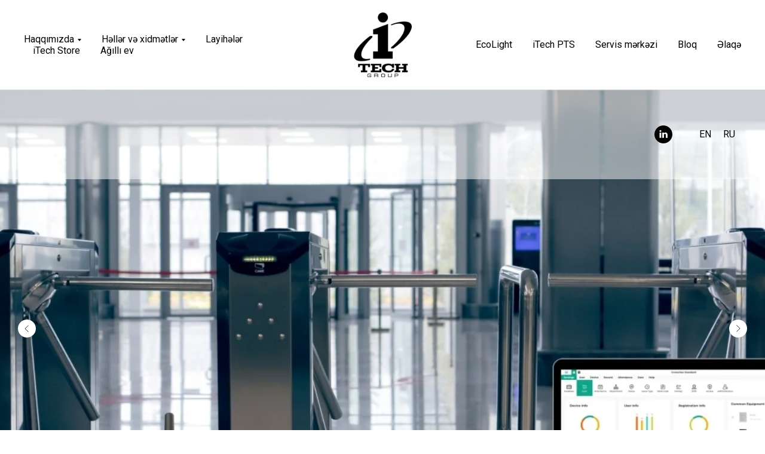

--- FILE ---
content_type: text/html; charset=UTF-8
request_url: https://www.itechgroup.az/security
body_size: 14400
content:
<!DOCTYPE html> <html> <head> <meta charset="utf-8" /> <meta http-equiv="Content-Type" content="text/html; charset=utf-8" /> <meta name="viewport" content="width=device-width, initial-scale=1.0" /> <!--metatextblock--> <title>Bina və obyektlərin mühafizəsi sistemləri</title> <meta name="description" content="iTech Group Corporate Main page (AZ)" /> <meta property="og:url" content="https://www.itechgroup.az/security" /> <meta property="og:title" content="Bina və obyektlərin mühafizəsi sistemləri" /> <meta property="og:description" content="iTech Group Corporate Main page (AZ)" /> <meta property="og:type" content="website" /> <meta property="og:image" content="https://static.tildacdn.one/tild3161-3763-4361-a231-353262353135/305-3050797_png-file.png" /> <link rel="canonical" href="https://www.itechgroup.az/security"> <!--/metatextblock--> <meta name="format-detection" content="telephone=no" /> <meta http-equiv="x-dns-prefetch-control" content="on"> <link rel="dns-prefetch" href="https://ws.tildacdn.com"> <link rel="dns-prefetch" href="https://static.tildacdn.one"> <link rel="shortcut icon" href="https://static.tildacdn.one/tild3630-3734-4836-a135-343137623332/tech_loqo_icon_trans.ico" type="image/x-icon" /> <!-- Assets --> <script src="https://neo.tildacdn.com/js/tilda-fallback-1.0.min.js" async charset="utf-8"></script> <link rel="stylesheet" href="https://static.tildacdn.one/css/tilda-grid-3.0.min.css" type="text/css" media="all" onerror="this.loaderr='y';"/> <link rel="stylesheet" href="https://static.tildacdn.one/ws/project2430219/tilda-blocks-page14303167.min.css?t=1759494145" type="text/css" media="all" onerror="this.loaderr='y';" /> <link rel="preconnect" href="https://fonts.gstatic.com"> <link href="https://fonts.googleapis.com/css2?family=Roboto:wght@300;400;500;700&subset=latin,cyrillic" rel="stylesheet"> <link rel="stylesheet" href="https://static.tildacdn.one/css/tilda-animation-2.0.min.css" type="text/css" media="all" onerror="this.loaderr='y';" /> <link rel="stylesheet" href="https://static.tildacdn.one/css/tilda-menusub-1.0.min.css" type="text/css" media="print" onload="this.media='all';" onerror="this.loaderr='y';" /> <noscript><link rel="stylesheet" href="https://static.tildacdn.one/css/tilda-menusub-1.0.min.css" type="text/css" media="all" /></noscript> <link rel="stylesheet" href="https://static.tildacdn.one/css/tilda-slds-1.4.min.css" type="text/css" media="print" onload="this.media='all';" onerror="this.loaderr='y';" /> <noscript><link rel="stylesheet" href="https://static.tildacdn.one/css/tilda-slds-1.4.min.css" type="text/css" media="all" /></noscript> <link rel="stylesheet" href="https://static.tildacdn.one/css/tilda-cover-1.0.min.css" type="text/css" media="all" onerror="this.loaderr='y';" /> <link rel="stylesheet" href="https://static.tildacdn.one/css/tilda-cards-1.0.min.css" type="text/css" media="all" onerror="this.loaderr='y';" /> <link rel="stylesheet" href="https://static.tildacdn.one/css/tilda-forms-1.0.min.css" type="text/css" media="all" onerror="this.loaderr='y';" /> <link rel="stylesheet" href="https://static.tildacdn.one/css/tilda-cart-1.0.min.css" type="text/css" media="all" onerror="this.loaderr='y';" /> <script nomodule src="https://static.tildacdn.one/js/tilda-polyfill-1.0.min.js" charset="utf-8"></script> <script type="text/javascript">function t_onReady(func) {if(document.readyState!='loading') {func();} else {document.addEventListener('DOMContentLoaded',func);}}
function t_onFuncLoad(funcName,okFunc,time) {if(typeof window[funcName]==='function') {okFunc();} else {setTimeout(function() {t_onFuncLoad(funcName,okFunc,time);},(time||100));}}function t_throttle(fn,threshhold,scope) {return function() {fn.apply(scope||this,arguments);};}</script> <script src="https://static.tildacdn.one/js/tilda-scripts-3.0.min.js" charset="utf-8" defer onerror="this.loaderr='y';"></script> <script src="https://static.tildacdn.one/ws/project2430219/tilda-blocks-page14303167.min.js?t=1759494145" charset="utf-8" async onerror="this.loaderr='y';"></script> <script src="https://static.tildacdn.one/js/tilda-lazyload-1.0.min.js" charset="utf-8" async onerror="this.loaderr='y';"></script> <script src="https://static.tildacdn.one/js/tilda-animation-2.0.min.js" charset="utf-8" async onerror="this.loaderr='y';"></script> <script src="https://static.tildacdn.one/js/tilda-menusub-1.0.min.js" charset="utf-8" async onerror="this.loaderr='y';"></script> <script src="https://static.tildacdn.one/js/tilda-menu-1.0.min.js" charset="utf-8" async onerror="this.loaderr='y';"></script> <script src="https://static.tildacdn.one/js/tilda-slds-1.4.min.js" charset="utf-8" async onerror="this.loaderr='y';"></script> <script src="https://static.tildacdn.one/js/hammer.min.js" charset="utf-8" async onerror="this.loaderr='y';"></script> <script src="https://static.tildacdn.one/js/tilda-cover-1.0.min.js" charset="utf-8" async onerror="this.loaderr='y';"></script> <script src="https://static.tildacdn.one/js/tilda-cards-1.0.min.js" charset="utf-8" async onerror="this.loaderr='y';"></script> <script src="https://static.tildacdn.one/js/tilda-forms-1.0.min.js" charset="utf-8" async onerror="this.loaderr='y';"></script> <script src="https://static.tildacdn.one/js/tilda-cart-1.1.min.js" charset="utf-8" async onerror="this.loaderr='y';"></script> <script src="https://static.tildacdn.one/js/tilda-widget-positions-1.0.min.js" charset="utf-8" async onerror="this.loaderr='y';"></script> <script src="https://static.tildacdn.one/js/tilda-skiplink-1.0.min.js" charset="utf-8" async onerror="this.loaderr='y';"></script> <script src="https://static.tildacdn.one/js/tilda-events-1.0.min.js" charset="utf-8" async onerror="this.loaderr='y';"></script> <script type="text/javascript">window.dataLayer=window.dataLayer||[];</script> <!-- Google Tag Manager --> <script type="text/javascript">(function(w,d,s,l,i){w[l]=w[l]||[];w[l].push({'gtm.start':new Date().getTime(),event:'gtm.js'});var f=d.getElementsByTagName(s)[0],j=d.createElement(s),dl=l!='dataLayer'?'&l='+l:'';j.async=true;j.src='https://www.googletagmanager.com/gtm.js?id='+i+dl;f.parentNode.insertBefore(j,f);})(window,document,'script','dataLayer','GTM-562GG6J5');</script> <!-- End Google Tag Manager --> <script type="text/javascript">(function() {if((/bot|google|yandex|baidu|bing|msn|duckduckbot|teoma|slurp|crawler|spider|robot|crawling|facebook/i.test(navigator.userAgent))===false&&typeof(sessionStorage)!='undefined'&&sessionStorage.getItem('visited')!=='y'&&document.visibilityState){var style=document.createElement('style');style.type='text/css';style.innerHTML='@media screen and (min-width: 980px) {.t-records {opacity: 0;}.t-records_animated {-webkit-transition: opacity ease-in-out .2s;-moz-transition: opacity ease-in-out .2s;-o-transition: opacity ease-in-out .2s;transition: opacity ease-in-out .2s;}.t-records.t-records_visible {opacity: 1;}}';document.getElementsByTagName('head')[0].appendChild(style);function t_setvisRecs(){var alr=document.querySelectorAll('.t-records');Array.prototype.forEach.call(alr,function(el) {el.classList.add("t-records_animated");});setTimeout(function() {Array.prototype.forEach.call(alr,function(el) {el.classList.add("t-records_visible");});sessionStorage.setItem("visited","y");},400);}
document.addEventListener('DOMContentLoaded',t_setvisRecs);}})();</script></head> <body class="t-body" style="margin:0;"> <!--allrecords--> <div id="allrecords" class="t-records" data-hook="blocks-collection-content-node" data-tilda-project-id="2430219" data-tilda-page-id="14303167" data-tilda-page-alias="security" data-tilda-formskey="b0fa604d6f6a961d9d106ebfe274cfb2" data-tilda-lazy="yes" data-tilda-root-zone="one" data-tilda-project-country="AZ"> <div id="rec787807034" class="r t-rec t-rec_pt_0 t-rec_pb_150 t-screenmin-320px" style="padding-top:0px;padding-bottom:150px;background-color:#ffffff; " data-animationappear="off" data-record-type="446" data-screen-min="320px" data-bg-color="#ffffff"> <!-- T446 --> <div id="nav787807034marker"></div> <div class="tmenu-mobile tmenu-mobile_positionfixed"> <div class="tmenu-mobile__container"> <div class="tmenu-mobile__text t-name t-name_md" field="menu_mob_title">&nbsp;</div> <button type="button"
class="t-menuburger t-menuburger_first "
aria-label="Навигационное меню"
aria-expanded="false"> <span style="background-color:#000000;"></span> <span style="background-color:#000000;"></span> <span style="background-color:#000000;"></span> <span style="background-color:#000000;"></span> </button> <script>function t_menuburger_init(recid) {var rec=document.querySelector('#rec' + recid);if(!rec) return;var burger=rec.querySelector('.t-menuburger');if(!burger) return;var isSecondStyle=burger.classList.contains('t-menuburger_second');if(isSecondStyle&&!window.isMobile&&!('ontouchend' in document)) {burger.addEventListener('mouseenter',function() {if(burger.classList.contains('t-menuburger-opened')) return;burger.classList.remove('t-menuburger-unhovered');burger.classList.add('t-menuburger-hovered');});burger.addEventListener('mouseleave',function() {if(burger.classList.contains('t-menuburger-opened')) return;burger.classList.remove('t-menuburger-hovered');burger.classList.add('t-menuburger-unhovered');setTimeout(function() {burger.classList.remove('t-menuburger-unhovered');},300);});}
burger.addEventListener('click',function() {if(!burger.closest('.tmenu-mobile')&&!burger.closest('.t450__burger_container')&&!burger.closest('.t466__container')&&!burger.closest('.t204__burger')&&!burger.closest('.t199__js__menu-toggler')) {burger.classList.toggle('t-menuburger-opened');burger.classList.remove('t-menuburger-unhovered');}});var menu=rec.querySelector('[data-menu="yes"]');if(!menu) return;var menuLinks=menu.querySelectorAll('.t-menu__link-item');var submenuClassList=['t978__menu-link_hook','t978__tm-link','t966__tm-link','t794__tm-link','t-menusub__target-link'];Array.prototype.forEach.call(menuLinks,function(link) {link.addEventListener('click',function() {var isSubmenuHook=submenuClassList.some(function(submenuClass) {return link.classList.contains(submenuClass);});if(isSubmenuHook) return;burger.classList.remove('t-menuburger-opened');});});menu.addEventListener('clickedAnchorInTooltipMenu',function() {burger.classList.remove('t-menuburger-opened');});}
t_onReady(function() {t_onFuncLoad('t_menuburger_init',function(){t_menuburger_init('787807034');});});</script> <style>.t-menuburger{position:relative;flex-shrink:0;width:28px;height:20px;padding:0;border:none;background-color:transparent;outline:none;-webkit-transform:rotate(0deg);transform:rotate(0deg);transition:transform .5s ease-in-out;cursor:pointer;z-index:999;}.t-menuburger span{display:block;position:absolute;width:100%;opacity:1;left:0;-webkit-transform:rotate(0deg);transform:rotate(0deg);transition:.25s ease-in-out;height:3px;background-color:#000;}.t-menuburger span:nth-child(1){top:0px;}.t-menuburger span:nth-child(2),.t-menuburger span:nth-child(3){top:8px;}.t-menuburger span:nth-child(4){top:16px;}.t-menuburger__big{width:42px;height:32px;}.t-menuburger__big span{height:5px;}.t-menuburger__big span:nth-child(2),.t-menuburger__big span:nth-child(3){top:13px;}.t-menuburger__big span:nth-child(4){top:26px;}.t-menuburger__small{width:22px;height:14px;}.t-menuburger__small span{height:2px;}.t-menuburger__small span:nth-child(2),.t-menuburger__small span:nth-child(3){top:6px;}.t-menuburger__small span:nth-child(4){top:12px;}.t-menuburger-opened span:nth-child(1){top:8px;width:0%;left:50%;}.t-menuburger-opened span:nth-child(2){-webkit-transform:rotate(45deg);transform:rotate(45deg);}.t-menuburger-opened span:nth-child(3){-webkit-transform:rotate(-45deg);transform:rotate(-45deg);}.t-menuburger-opened span:nth-child(4){top:8px;width:0%;left:50%;}.t-menuburger-opened.t-menuburger__big span:nth-child(1){top:6px;}.t-menuburger-opened.t-menuburger__big span:nth-child(4){top:18px;}.t-menuburger-opened.t-menuburger__small span:nth-child(1),.t-menuburger-opened.t-menuburger__small span:nth-child(4){top:6px;}@media (hover),(min-width:0\0){.t-menuburger_first:hover span:nth-child(1){transform:translateY(1px);}.t-menuburger_first:hover span:nth-child(4){transform:translateY(-1px);}.t-menuburger_first.t-menuburger__big:hover span:nth-child(1){transform:translateY(3px);}.t-menuburger_first.t-menuburger__big:hover span:nth-child(4){transform:translateY(-3px);}}.t-menuburger_second span:nth-child(2),.t-menuburger_second span:nth-child(3){width:80%;left:20%;right:0;}@media (hover),(min-width:0\0){.t-menuburger_second.t-menuburger-hovered span:nth-child(2),.t-menuburger_second.t-menuburger-hovered span:nth-child(3){animation:t-menuburger-anim 0.3s ease-out normal forwards;}.t-menuburger_second.t-menuburger-unhovered span:nth-child(2),.t-menuburger_second.t-menuburger-unhovered span:nth-child(3){animation:t-menuburger-anim2 0.3s ease-out normal forwards;}}.t-menuburger_second.t-menuburger-opened span:nth-child(2),.t-menuburger_second.t-menuburger-opened span:nth-child(3){left:0;right:0;width:100%!important;}.t-menuburger_third span:nth-child(4){width:70%;left:unset;right:0;}@media (hover),(min-width:0\0){.t-menuburger_third:not(.t-menuburger-opened):hover span:nth-child(4){width:100%;}}.t-menuburger_third.t-menuburger-opened span:nth-child(4){width:0!important;right:50%;}.t-menuburger_fourth{height:12px;}.t-menuburger_fourth.t-menuburger__small{height:8px;}.t-menuburger_fourth.t-menuburger__big{height:18px;}.t-menuburger_fourth span:nth-child(2),.t-menuburger_fourth span:nth-child(3){top:4px;opacity:0;}.t-menuburger_fourth span:nth-child(4){top:8px;}.t-menuburger_fourth.t-menuburger__small span:nth-child(2),.t-menuburger_fourth.t-menuburger__small span:nth-child(3){top:3px;}.t-menuburger_fourth.t-menuburger__small span:nth-child(4){top:6px;}.t-menuburger_fourth.t-menuburger__small span:nth-child(2),.t-menuburger_fourth.t-menuburger__small span:nth-child(3){top:3px;}.t-menuburger_fourth.t-menuburger__small span:nth-child(4){top:6px;}.t-menuburger_fourth.t-menuburger__big span:nth-child(2),.t-menuburger_fourth.t-menuburger__big span:nth-child(3){top:6px;}.t-menuburger_fourth.t-menuburger__big span:nth-child(4){top:12px;}@media (hover),(min-width:0\0){.t-menuburger_fourth:not(.t-menuburger-opened):hover span:nth-child(1){transform:translateY(1px);}.t-menuburger_fourth:not(.t-menuburger-opened):hover span:nth-child(4){transform:translateY(-1px);}.t-menuburger_fourth.t-menuburger__big:not(.t-menuburger-opened):hover span:nth-child(1){transform:translateY(3px);}.t-menuburger_fourth.t-menuburger__big:not(.t-menuburger-opened):hover span:nth-child(4){transform:translateY(-3px);}}.t-menuburger_fourth.t-menuburger-opened span:nth-child(1),.t-menuburger_fourth.t-menuburger-opened span:nth-child(4){top:4px;}.t-menuburger_fourth.t-menuburger-opened span:nth-child(2),.t-menuburger_fourth.t-menuburger-opened span:nth-child(3){opacity:1;}@keyframes t-menuburger-anim{0%{width:80%;left:20%;right:0;}50%{width:100%;left:0;right:0;}100%{width:80%;left:0;right:20%;}}@keyframes t-menuburger-anim2{0%{width:80%;left:0;}50%{width:100%;right:0;left:0;}100%{width:80%;left:20%;right:0;}}</style> </div> </div> <style>.tmenu-mobile{background-color:#111;display:none;width:100%;top:0;z-index:990;}.tmenu-mobile_positionfixed{position:fixed;}.tmenu-mobile__text{color:#fff;}.tmenu-mobile__container{min-height:64px;padding:20px;position:relative;box-sizing:border-box;display:-webkit-flex;display:-ms-flexbox;display:flex;-webkit-align-items:center;-ms-flex-align:center;align-items:center;-webkit-justify-content:space-between;-ms-flex-pack:justify;justify-content:space-between;}.tmenu-mobile__list{display:block;}.tmenu-mobile__burgerlogo{display:inline-block;font-size:24px;font-weight:400;white-space:nowrap;vertical-align:middle;}.tmenu-mobile__imglogo{height:auto;display:block;max-width:300px!important;box-sizing:border-box;padding:0;margin:0 auto;}@media screen and (max-width:980px){.tmenu-mobile__menucontent_hidden{display:none;height:100%;}.tmenu-mobile{display:block;}}@media screen and (max-width:980px){#rec787807034 .tmenu-mobile{background-color:#ffffff;}#rec787807034 .tmenu-mobile__menucontent_fixed{position:fixed;top:64px;}#rec787807034 .t-menuburger{-webkit-order:1;-ms-flex-order:1;order:1;}}</style> <div
id="nav787807034"
class="t446 t446__positionabsolute tmenu-mobile__menucontent_hidden tmenu-mobile__menucontent_fixed"
style="background-color: rgba(255,255,255, 0.5); height:150px; " data-bgcolor-hex="#ffffff" data-bgcolor-rgba="rgba(255,255,255,0.5)" data-navmarker="nav787807034marker" data-appearoffset="" data-bgopacity-two="1" data-menushadow="" data-menushadow-css="0px 1px 3px rgba(0,0,0,0)" data-bgopacity="0.5" data-menu="yes" data-menu-items-align="left"> <div class="t446__maincontainer " style="height:150px;"> <div class="t446__logowrapper"> <div class="t446__logowrapper2"> <div style="display: block;"> <a href="/"> <img class="t446__imglogo t446__imglogomobile"
src="https://static.tildacdn.one/tild6434-6337-4064-a436-316130353037/tech_loqo_icon_trans.png"
imgfield="img"
style="max-width: 125px; width: 125px;"
alt="iTech Group"> </a> </div> </div> </div> <div class="t446__leftwrapper" style=" padding-right:112.5px; text-align: left;"> <div class="t446__leftmenuwrapper"> <ul class="t446__list t-menu__list"> <li class="t446__list_item" style="padding:0 15px 0 0;"> <a class="t-menu__link-item" href="" data-menu-submenu-hook="link_sub1_787807034" data-menu-item-number="1">Haqqımızda</a> <div class="t-menusub" data-submenu-hook="link_sub1_787807034" data-submenu-margin="15px" data-add-submenu-arrow="on"> <div class="t-menusub__menu"> <div class="t-menusub__content"> <ul role="list" class="t-menusub__list"> <li class="t-menusub__list-item t-name t-name_xs"> <a class="t-menusub__link-item t-name t-name_xs"
href="/about" data-menu-item-number="1">Haqqımızda</a> </li> <li class="t-menusub__list-item t-name t-name_xs"> <a class="t-menusub__link-item t-name t-name_xs"
href="/career" data-menu-item-number="1">Karyera</a> </li> <li class="t-menusub__list-item t-name t-name_xs"> <a class="t-menusub__link-item t-name t-name_xs"
href="/hse" data-menu-item-number="1">HSE Policy</a> </li> <li class="t-menusub__list-item t-name t-name_xs"> <a class="t-menusub__link-item t-name t-name_xs"
href="/quality" data-menu-item-number="1">Quality Policy</a> </li> <li class="t-menusub__list-item t-name t-name_xs"> <a class="t-menusub__link-item t-name t-name_xs"
href="/ecopolicy" data-menu-item-number="1">Eco Policy</a> </li> </ul> </div> </div> </div> </li> <li class="t446__list_item" style="padding:0 15px;"> <a class="t-menu__link-item" href="" data-menu-submenu-hook="link_sub2_787807034" data-menu-item-number="2">Həllər və xidmətlər</a> <div class="t-menusub" data-submenu-hook="link_sub2_787807034" data-submenu-margin="15px" data-add-submenu-arrow="on"> <div class="t-menusub__menu"> <div class="t-menusub__content"> <ul role="list" class="t-menusub__list"> <li class="t-menusub__list-item t-name t-name_xs"> <a class="t-menusub__link-item t-name t-name_xs"
href="/system_integration" data-menu-item-number="2">Sistem inteqrasiyası</a> </li> <li class="t-menusub__list-item t-name t-name_xs"> <a class="t-menusub__link-item t-name t-name_xs"
href="/ip_telephony" data-menu-item-number="2">İP ATS və zəng mərkəzləri</a> </li> <li class="t-menusub__list-item t-name t-name_xs"> <a class="t-menusub__link-item t-name t-name_xs"
href="/iptelephony" data-menu-item-number="2">IP telefoniya sistemləri</a> </li> <li class="t-menusub__list-item t-name t-name_xs"> <a class="t-menusub__link-item t-name t-name_xs"
href="/security" data-menu-item-number="2">Bina və tikililərin mühafizəsi</a> </li> <li class="t-menusub__list-item t-name t-name_xs"> <a class="t-menusub__link-item t-name t-name_xs"
href="/artificialintelligence" data-menu-item-number="2">Videomüşahidə və videoanalitik həllər</a> </li> <li class="t-menusub__list-item t-name t-name_xs"> <a class="t-menusub__link-item t-name t-name_xs"
href="/cybersecurity" data-menu-item-number="2">Kibertəhlükəsizlik həlləri</a> </li> <li class="t-menusub__list-item t-name t-name_xs"> <a class="t-menusub__link-item t-name t-name_xs"
href="/video_conferance" data-menu-item-number="2">Video konfrans sistemləri</a> </li> <li class="t-menusub__list-item t-name t-name_xs"> <a class="t-menusub__link-item t-name t-name_xs"
href="/conference" data-menu-item-number="2">Konfranslar və tədbirlər üçün həllər</a> </li> <li class="t-menusub__list-item t-name t-name_xs"> <a class="t-menusub__link-item t-name t-name_xs"
href="/monitoring" data-menu-item-number="2">Monitorinq mərkəzinin qurulması</a> </li> <li class="t-menusub__list-item t-name t-name_xs"> <a class="t-menusub__link-item t-name t-name_xs"
href="/anons" data-menu-item-number="2">İnteraktiv səsli elan sistemləri</a> </li> <li class="t-menusub__list-item t-name t-name_xs"> <a class="t-menusub__link-item t-name t-name_xs"
href="/ups" data-menu-item-number="2"> Fasiləsiz enerji təchizatı üçün həllər</a> </li> <li class="t-menusub__list-item t-name t-name_xs"> <a class="t-menusub__link-item t-name t-name_xs"
href="/data_centre" data-menu-item-number="2">Data mərkəzlərinin yaradılması</a> </li> <li class="t-menusub__list-item t-name t-name_xs"> <a class="t-menusub__link-item t-name t-name_xs"
href="/infrastructure" data-menu-item-number="2">İnfrastruktur həlləri</a> </li> <li class="t-menusub__list-item t-name t-name_xs"> <a class="t-menusub__link-item t-name t-name_xs"
href="/network" data-menu-item-number="2">Şəbəkə həlləri</a> </li> <li class="t-menusub__list-item t-name t-name_xs"> <a class="t-menusub__link-item t-name t-name_xs"
href="/peoplecounting/az" data-menu-item-number="2">Ziyarətçi sayı sistemi</a> </li> <li class="t-menusub__list-item t-name t-name_xs"> <a class="t-menusub__link-item t-name t-name_xs"
href="/support" data-menu-item-number="2">Texniki dəstək</a> </li> </ul> </div> </div> </div> </li> <li class="t446__list_item" style="padding:0 15px;"> <a class="t-menu__link-item" href="/project" data-menu-submenu-hook="" data-menu-item-number="3">Layihələr</a> </li> <li class="t446__list_item" style="padding:0 15px;"> <a class="t-menu__link-item" href="https://itechstore.az/" data-menu-submenu-hook="" target="_blank" data-menu-item-number="4">iTech Store</a> </li> <li class="t446__list_item" style="padding:0 0 0 15px;"> <a class="t-menu__link-item" href="http://agillievim.az/" data-menu-submenu-hook="" target="_blank" data-menu-item-number="5">Ağıllı ev</a> </li> </ul> </div> </div> <div class="t446__rightwrapper" style=" padding-left:112.5px; text-align: right;"> <div class="t446__rightmenuwrapper"> <ul class="t446__list t-menu__list"> <li class="t446__list_item" style="padding:0 15px 0 0;"> <a class="t-menu__link-item" href="https://ecolight.az/" data-menu-submenu-hook="" target="_blank" data-menu-item-number="6">EcoLight</a> </li> <li class="t446__list_item" style="padding:0 15px;"> <a class="t-menu__link-item" href="https://itechpts.az/" data-menu-submenu-hook="" target="_blank" data-menu-item-number="7">iTech PTS</a> </li> <li class="t446__list_item" style="padding:0 15px;"> <a class="t-menu__link-item" href="/service" data-menu-submenu-hook="" data-menu-item-number="8">Servis mərkəzi</a> </li> <li class="t446__list_item" style="padding:0 15px;"> <a class="t-menu__link-item" href="/bloq" data-menu-submenu-hook="" data-menu-item-number="9">Bloq</a> </li> <li class="t446__list_item" style="padding:0 0 0 15px;"> <a class="t-menu__link-item" href="/location_contact" data-menu-submenu-hook="" data-menu-item-number="10">Əlaqə</a> </li> </ul> </div> <div class="t446__additionalwrapper"> <div class="t-sociallinks"> <ul role="list" class="t-sociallinks__wrapper" aria-label="Соц. сети"> <!-- new soclinks --><li class="t-sociallinks__item t-sociallinks__item_linkedin"><a href="https://www.linkedin.com/company/itechgroup" target="_blank" rel="nofollow" aria-label="linkedin" style="width: 30px; height: 30px;"><svg class="t-sociallinks__svg" role="presentation" width=30px height=30px viewBox="0 0 100 100" fill="none" xmlns="http://www.w3.org/2000/svg"> <path fill-rule="evenodd" clip-rule="evenodd" d="M50 100c27.6142 0 50-22.3858 50-50S77.6142 0 50 0 0 22.3858 0 50s22.3858 50 50 50Zm23-31.0002V52.363c0-8.9114-4.7586-13.0586-11.1079-13.0586-5.1234 0-7.4123 2.8199-8.6942 4.7942v-4.1124h-9.6468c.1297 2.7235 0 29.0136 0 29.0136h9.6484v-16.203c0-.8675.0657-1.731.3203-2.3513.6981-1.7351 2.284-3.5286 4.9491-3.5286 3.4905 0 4.8859 2.6611 4.8859 6.5602v15.5227H73ZM53.1979 44.0986v.094h-.0632c.0069-.0111.0148-.0228.0229-.0346.0137-.0198.0281-.0401.0403-.0594ZM28 31.0123C28 28.1648 30.1583 26 33.4591 26c3.3016 0 5.3302 2.1648 5.3934 5.0123 0 2.7851-2.0918 5.0156-5.4567 5.0156h-.064c-3.2351 0-5.3318-2.2305-5.3318-5.0156Zm10.2177 37.9875h-9.6445V39.9862h9.6445v29.0136Z" fill="#000000"/> </svg></a></li><!-- /new soclinks --> </ul> </div> <div class="t446__right_langs"> <div class="t446__right_buttons_wrap"> <div class="t446__right_langs_lang"> <a style="" href="https://www.itechgroup.az/security/en">EN</a> </div> <div class="t446__right_langs_lang"> <a style="" href="https://www.itechgroup.az/security/ru">RU</a> </div> </div> </div> </div> </div> </div> </div> <style>@media screen and (max-width:980px){#rec787807034 .t446__leftcontainer{padding:20px;}#rec787807034 .t446__imglogo{padding:20px 0;}}</style> <script>t_onReady(function() {t_onFuncLoad('t446_checkOverflow',function() {window.addEventListener('resize',t_throttle(function() {t446_checkOverflow('787807034','150');}));window.addEventListener('load',function() {t446_checkOverflow('787807034','150');});t446_checkOverflow('787807034','150');});t_onFuncLoad('t_menu__interactFromKeyboard',function() {t_menu__interactFromKeyboard('787807034');});});t_onReady(function() {t_onFuncLoad('t_menu__highlightActiveLinks',function() {t_menu__highlightActiveLinks('.t446__list_item a');});});t_onReady(function() {t_onFuncLoad('t_menu__setBGcolor',function() {t_menu__setBGcolor('787807034','.t446');window.addEventListener('resize',t_throttle(function() {t_menu__setBGcolor('787807034','.t446');}));});});</script> <script>t_onReady(function() {t_onFuncLoad('t446_createMobileMenu',function() {t446_createMobileMenu('787807034');});t_onFuncLoad('t446_init',function() {t446_init('787807034');});});</script> <style>#rec787807034 .t-menu__link-item{}@supports (overflow:-webkit-marquee) and (justify-content:inherit){#rec787807034 .t-menu__link-item,#rec787807034 .t-menu__link-item.t-active{opacity:1 !important;}}</style> <script>t_onReady(function() {setTimeout(function(){t_onFuncLoad('t_menusub_init',function() {t_menusub_init('787807034');});},500);});</script> <style>#rec787807034 .t-menusub__link-item{-webkit-transition:color 0.3s ease-in-out,opacity 0.3s ease-in-out;transition:color 0.3s ease-in-out,opacity 0.3s ease-in-out;}#rec787807034 .t-menusub__link-item.t-active{font-weight:400 !important;}@supports (overflow:-webkit-marquee) and (justify-content:inherit){#rec787807034 .t-menusub__link-item,#rec787807034 .t-menusub__link-item.t-active{opacity:1 !important;}}@media screen and (max-width:980px){#rec787807034 .t-menusub__menu .t-menusub__link-item{color:#000000 !important;}#rec787807034 .t-menusub__menu .t-menusub__link-item.t-active{color:#000000 !important;}}@media screen and (min-width:981px){#rec787807034 .t-menusub__menu{background-color:#ffffff;text-align:left;max-width:300px;box-shadow:0px 0px 35px rgba(0,0,0,0.3);}}#rec787807034 .t-menusub__menu_top:after{border-top-color:#ffffff;}#rec787807034 .t-menusub__menu_bottom:after{border-bottom-color:#ffffff;}</style> <style> #rec787807034 a.t-menusub__link-item{color:#000000;font-weight:300;font-family:'Roboto';}</style> <style> #rec787807034 a.t-menu__link-item{color:#000000;font-weight:400;font-family:'Roboto';}#rec787807034 .t446__right_langs_lang a{color:#000000;font-weight:400;font-family:'Roboto';}</style> <style>#rec787807034 .t446 {box-shadow:0px 1px 3px rgba(0,0,0,0);}</style> </div> <div id="rec237082425" class="r t-rec t-rec_pt_0 t-screenmin-640px" style="padding-top:0px; " data-animationappear="off" data-record-type="734" data-screen-min="640px"> <!-- t734 --> <div class="t734"> <div class="t-slds t734__leftaligned t734__witharrows" style="visibility: hidden;"> <div class="t-container_100 t-slds__main"> <ul class="t-slds__arrow_container "> <li class="t-slds__arrow_wrapper t-slds__arrow_wrapper-left" data-slide-direction="left"> <button
type="button"
class="t-slds__arrow t-slds__arrow-left t-slds__arrow-withbg"
aria-controls="carousel_237082425"
aria-disabled="false"
aria-label="Предыдущий слайд"
style="width: 30px; height: 30px;background-color: rgba(255,255,255,1);"> <div class="t-slds__arrow_body t-slds__arrow_body-left" style="width: 7px;"> <svg role="presentation" focusable="false" style="display: block" viewBox="0 0 7.3 13" xmlns="http://www.w3.org/2000/svg" xmlns:xlink="http://www.w3.org/1999/xlink"> <polyline
fill="none"
stroke="#222222"
stroke-linejoin="butt"
stroke-linecap="butt"
stroke-width="1"
points="0.5,0.5 6.5,6.5 0.5,12.5"
/> </svg> </div> </button> </li> <li class="t-slds__arrow_wrapper t-slds__arrow_wrapper-right" data-slide-direction="right"> <button
type="button"
class="t-slds__arrow t-slds__arrow-right t-slds__arrow-withbg"
aria-controls="carousel_237082425"
aria-disabled="false"
aria-label="Следующий слайд"
style="width: 30px; height: 30px;background-color: rgba(255,255,255,1);"> <div class="t-slds__arrow_body t-slds__arrow_body-right" style="width: 7px;"> <svg role="presentation" focusable="false" style="display: block" viewBox="0 0 7.3 13" xmlns="http://www.w3.org/2000/svg" xmlns:xlink="http://www.w3.org/1999/xlink"> <polyline
fill="none"
stroke="#222222"
stroke-linejoin="butt"
stroke-linecap="butt"
stroke-width="1"
points="0.5,0.5 6.5,6.5 0.5,12.5"
/> </svg> </div> </button> </li> </ul> <div class="t-slds__container"> <div 
class="t-slds__items-wrapper t-slds_animated-none"
id="carousel_237082425" data-slider-transition="300" data-slider-with-cycle="true" data-slider-correct-height="false" data-auto-correct-mobile-width="false"
aria-roledescription="carousel"
aria-live="off"> <div
class="t-slds__item t-slds__item_active" data-slide-index="1"
role="group"
aria-roledescription="slide"
aria-hidden="false"
aria-label="1 из 2"> <div class="t734__slds-wrapper t-slds__wrapper"> <div class="t-cover" id="recorddiv237082425" style="height:800px;"> <div class="t-cover__carrier" data-content-cover-id="237082425" id="coverCarry237082425" data-content-cover-height="800px" data-content-cover-bg="https://static.tildacdn.one/tild3632-6466-4735-a133-383865643431/bina_ve_obyekt.jpg"
style="background-image: url('https://thb.tildacdn.one/tild3632-6466-4735-a133-383865643431/-/resizeb/20x/bina_ve_obyekt.jpg'); height:800px;"
itemscope itemtype="http://schema.org/ImageObject"> <meta itemprop="image" content="https://static.tildacdn.one/tild3632-6466-4735-a133-383865643431/bina_ve_obyekt.jpg"> </div> <div class="t-cover__filter" style="height:800px; background-color:#000;opacity: 0.0; "></div> </div> <div class="t734__table"> <div class="t-cell t-valign_middle"> <div class="t-container"> <div class="t-cover__wrapper t-valign_middle"> <div class="t734__wrapper t-width t-width_11 t-margin_left" data-hook-content="covercontent"> <div class="t734__textwrapper t-align_left"> <div class="t734__title t-title t-title_sm" field="li_title__1496797396352"><div style="font-size:26px;" data-customstyle="yes"></div></div> </div> </div> </div> </div> </div> </div> </div> </div> </div> </div> <ul class="t-slds__bullet_wrapper"> <li class="t-slds__bullet t-slds__bullet_active" data-slide-bullet-for="1"> <button
type="button"
class="t-slds__bullet_body"
aria-label="Перейти к слайду 1"
aria-current="true"
style="width: 10px; height: 10px;background-color: transparent;border: 2px solid #ffffff;"></button> </li> </ul> </div> </div> </div> <script type="text/javascript">t_onReady(function() {t_onFuncLoad('t734_init',function() {try {t734_init('237082425');} catch(error) {console.log(error);}});});</script> <style type="text/css">#rec237082425 .t-slds__bullet_active .t-slds__bullet_body{background-color:#ffffff !important;}#rec237082425 .t-slds__bullet:hover .t-slds__bullet_body{background-color:#ffffff !important;}#rec237082425 .t-slds__bullet_body:focus-visible{background-color:#ffffff !important;}</style> </div> <div id="rec237181281" class="r t-rec t-rec_pt_105 t-rec_pb_45" style="padding-top:105px;padding-bottom:45px;background-color:#ffffff; " data-record-type="467" data-bg-color="#ffffff"> <!-- T467 --> <div class="t467"> <div class="t-container t-align_left"> <div class="t-col t-col_11 t-prefix_1"> <div class="t467__title t-title t-title_lg " field="title"><div style="font-size:26px;font-family:'Roboto';" data-customstyle="yes">Bina və tikililərin mühafizəsi</div></div> <div class="t467__descr t-descr t-descr_xl " field="descr"><div style="font-size:18px;font-family:'Roboto';" data-customstyle="yes"> Müasir biznes sahibi hər addımda təhlükəsizlik təhdidləri ilə üzləşir. Bir çox şirkət kibertəhlükələrin qarşısını almağa diqqət yetirdiyi üçün fiziki təhdidlərə məhəl qoyula bilməz. Böyük və ya kiçik hər hansı bir pozulma maliyyə itkilərindən tutmuş reputasiyanın zədələnməsinə və işçilərinizin ofisdə özlərini güvənsiz hiss etməsinə qədər biznesinizə təsir edir. Kiçik bizneslər üçün belə, düzgün fiziki təhlükəsizlik tədbirlərinə sahib olmaq biznesinizi və məlumatlarınızı təhlükəsiz saxlamaq üçün kritik ola bilər. <br /><br /> Fiziki təhlükəsizlik tədbirləri binaları və avadanlıqları qorumaq üçün nəzərdə tutulmuşdur. Onlar arzuolunmaz şəxslərin binaya daxil olmasının qarşısını alır və səlahiyyətli şəxslərə girişi təmin edir. Fiziki təhlükəsizlik planları olmadan ofisiniz və ya binanız oğurluq, vandalizm, fırıldaqçılıq və hətta qəzalara belə açıq qalır. Kompleks təhlükəsizlik planı texnologiya və xüsusi avadanlıqları özündə birləşdirir və müdaxiləyə qarşı tədbirləri əhatə etməlidir. Ən ağıllı təhlükəsizlik strategiyaları kibertəhlükəsizlik siyasətlərinə əlavə olaraq fiziki təhlükəsizlik tədbirləri əlavə edərək, çoxsəviyyəli bir yanaşma tətbiq edir. Bu, təşkilatınızı böyük təhlükələrdən qorumaq üçün güclü fiziki təhlükəsizlik komponentləri ilə tam sistem qurmaq deməkdir. <br /><br /> iTech Group müəssisə işçilərinin, eləcə də yaşayış komplekslərinin sakinlərinin həyatını və əmlakını qoruyacaq geniş çeşidli texniki həllər təklif edir. Yüksək ixtisaslı və təcrübəli mütəxəssislərimiz ciddi şəkildə razılaşdırılmış vaxtda istənilən mürəkkəblikdə olan avadanlıqları quraşdıracaq, həm də sistemdən istifadə üçün ətraflı təlimat verəcəklər. Müştərinin istəyi ilə bu sistemlər fiber-optik, mis və ya simsiz şəbəkələr üzərində qurulur və açar təhvil verilir. Biz aşağıdakı kompleks xidmətləri təqdim edirik: <br /><br />• <strong>T</strong><strong>ə</strong><strong>hlük</strong><strong>ə</strong><strong>sizlik h</strong><strong>ə</strong><strong>ll</strong><strong>ə</strong><strong>ri.</strong> Binaların, idarələrin və digər obyektlərin perimetri ətrafında daxili və xarici siqnalizasiya sistemləri, oğurluqdan və müdaxilədən mühafizə sistemləri, yanğın və daşqından mühafizə sistemləri, mühafizə xəbərdarlığı sistemləri, tənzimləyici və qəbuledici qurğular və s.; <br />• <strong>Video n</strong><strong>ə</strong><strong>zar</strong><strong>ə</strong><strong>t sisteml</strong><strong>ə</strong><strong>ri.</strong> HD təhlükəsizlik kameraları, termal və infraqırmızı kameralar, zoom kameraları, yüksək dəqiqlikli aşağı bant genişliyi olan təhlükəsizlik kameraları, IP kameralar, üz aşkarlama kameraları, smart kameralar, gizli və açıq müşahidə kameraları, hərəkətə həssas kameralar. Biz həmçinin video yazıların saxlanması və arxivləşdirilməsi üçün proqram təminatı, rahat şəkil çəkmək, müasir formatları dəstəkləyən və 24/7 rejimində işləyən videoregistratorlar və s. təklif edirik; <br />• <strong>Giriş v</strong><strong>ə</strong> <strong>çıxışa n</strong><strong>ə</strong><strong>zar</strong><strong>ə</strong><strong>t sisteml</strong><strong>ə</strong><strong>ri.</strong> Elektron qıfıllar, turniketlər, biometrik qıfıllar, sərnişinlərin qeydiyyatı aparatları, təmassız turniketlər, sayğaclar, avtonəqliyyat vasitələrinin giriş-çıxışı üçün avadanlıqlar, ödəniş cihazları, qapı və darvazaların məsafədən idarə olunması üçün avadanlıqlar. Buraya həmçinin bütün bu sistemlər üçün proqram təminatının quraşdırılması və inteqrasiyası daxildir; <br /><strong>Operativ aşkarlama və nəzarət üçün analitik sistemlər.</strong> Video nəzarət həllərinin analitik proqram həlləri ilə inteqrasiyası, hadisələrin daha sürətli aşkarlanması və analitik tarixçənin qurulması.</div></div> </div> </div> </div> </div> <div id="rec796132459" class="r t-rec t-rec_pt_135 t-rec_pb_165" style="padding-top:135px;padding-bottom:165px;background-color:#ebebeb; " data-animationappear="off" data-record-type="856" data-bg-color="#ebebeb"> <!-- t856 --> <div
class="t856
" data-tile-ratio="0.83333333333333"> <div class="t856__scroll-icon-wrapper" style="mix-blend-mode: multiply;"> <svg role="presentation" xmlns="http://www.w3.org/2000/svg" viewBox="0 0 320 300" height="42" width="42"> <rect class="tooltip-horizontal-scroll-icon_card" x="480" width="200" height="200" rx="5" fill="rgba(190,190,190,0.3)"></rect> <rect class="tooltip-horizontal-scroll-icon_card" y="0" width="200" height="200" rx="5" fill="rgba(190,190,190,0.3)"></rect> <rect class="tooltip-horizontal-scroll-icon_card" x="240" width="200" height="200" rx="5" fill="rgba(190,190,190,0.3)"></rect> <path class="tooltip-horizontal-scroll-icon_hand" d="M78.9579 285.7C78.9579 285.7 37.8579 212.5 20.5579 180.8C-2.44209 138.6 -6.2422 120.8 9.6579 112C19.5579 106.5 33.2579 108.8 41.6579 123.4L61.2579 154.6V32.3C61.2579 32.3 60.0579 0 83.0579 0C107.558 0 105.458 32.3 105.458 32.3V91.7C105.458 91.7 118.358 82.4 133.458 86.6C141.158 88.7 150.158 92.4 154.958 104.6C154.958 104.6 185.658 89.7 200.958 121.4C200.958 121.4 236.358 114.4 236.358 151.1C236.358 187.8 192.158 285.7 192.158 285.7H78.9579Z" fill="rgba(190,190,190,1)"></path> <style>.tooltip-horizontal-scroll-icon_hand{animation:tooltip-horizontal-scroll-icon_anim-scroll-hand 2s infinite}.tooltip-horizontal-scroll-icon_card{animation:tooltip-horizontal-scroll-icon_anim-scroll-card 2s infinite}@keyframes tooltip-horizontal-scroll-icon_anim-scroll-hand{0%{transform:translateX(80px) scale(1);opacity:0}10%{transform:translateX(80px) scale(1);opacity:1}20%,60%{transform:translateX(175px) scale(.6);opacity:1}80%{transform:translateX(5px) scale(.6);opacity:1}to{transform:translateX(5px) scale(.6);opacity:0}}@keyframes tooltip-horizontal-scroll-icon_anim-scroll-card{0%,60%{transform:translateX(0)}80%,to{transform:translateX(-240px)}}</style> </svg> </div> <ul
class="t856__container t-container_flex t-card__container
t856__container_mobile-flex"
role="list" data-blocks-per-row="4"
style="--column-margin:150px;"> <li
class="t-item
t-card__col
t-card__col_withoutbtn
t856__col t-col t-col_3 t-align_center
t-animate" data-animate-style="zoomin" data-animate-chain="yes"> <div
class="t856__table"
style="height:300px;"> <div
class="t856__cell t-align_center
t-valign_bottom
"> <div
class="t856__bg t-bgimg" data-original="https://static.tildacdn.one/tild3062-6332-4638-a361-366466396437/noroot.png"
bgimgfield="li_img__1532955886181"
style="background-image:url('https://thb.tildacdn.one/tild3062-6332-4638-a361-366466396437/-/resizeb/20x/noroot.png');"
itemscope
itemtype="http://schema.org/ImageObject"> <meta itemprop="image" content="https://static.tildacdn.one/tild3062-6332-4638-a361-366466396437/noroot.png"> </div> <div
class="t856__overlay"
style="background-image:
-moz-linear-gradient(top, rgba(0,0,0,0.2), rgba(0,0,0,0.2));
background-image: -webkit-linear-gradient(top, rgba(0,0,0,0.2), rgba(0,0,0,0.2));
background-image: -o-linear-gradient(top, rgba(0,0,0,0.2), rgba(0,0,0,0.2));
background-image: -ms-linear-gradient(top, rgba(0,0,0,0.2), rgba(0,0,0,0.2));
background-image: linear-gradient(top, rgba(0,0,0,0.2), rgba(0,0,0,0.2));"></div> <div class="t856__textwrapper"> <div class="t856__textwrapper__content"> <div class="t856__inner-wrapper"> <div
class="t-card__title t-name t-name_md"
field="li_title__1532955886181">
Təhlükəsizlik həlləri
</div> </div> </div> </div> </div> </div> <div
class="t-card__descr t-descr t-descr_sm"
field="li_descr__1532955886181"> <p style="text-align: left;">Binaların, idarələrin və digər obyektlərin perimetri ətrafında daxili və xarici siqnalizasiya sistemləri, oğurluqdan və müdaxilədən mühafizə sistemləri, yanğın və daşqından mühafizə sistemləri, mühafizə xəbərdarlığı sistemləri, tənzimləyici və qəbuledici qurğular və s.</p> </div> </li> <li
class="t-item
t-card__col
t-card__col_withoutbtn
t856__col t-col t-col_3 t-align_center
t-animate" data-animate-style="zoomin" data-animate-chain="yes"> <div
class="t856__table"
style="height:300px;"> <div
class="t856__cell t-align_center
t-valign_bottom
"> <div
class="t856__bg t-bgimg" data-original="https://static.tildacdn.one/tild3966-3837-4630-b666-366137613134/Avigilon-1.png"
bgimgfield="li_img__1532956032468"
style="background-image:url('https://thb.tildacdn.one/tild3966-3837-4630-b666-366137613134/-/resizeb/20x/Avigilon-1.png');"
itemscope
itemtype="http://schema.org/ImageObject"> <meta itemprop="image" content="https://static.tildacdn.one/tild3966-3837-4630-b666-366137613134/Avigilon-1.png"> </div> <div
class="t856__overlay"
style="background-image:
-moz-linear-gradient(top, rgba(0,0,0,0.2), rgba(0,0,0,0.2));
background-image: -webkit-linear-gradient(top, rgba(0,0,0,0.2), rgba(0,0,0,0.2));
background-image: -o-linear-gradient(top, rgba(0,0,0,0.2), rgba(0,0,0,0.2));
background-image: -ms-linear-gradient(top, rgba(0,0,0,0.2), rgba(0,0,0,0.2));
background-image: linear-gradient(top, rgba(0,0,0,0.2), rgba(0,0,0,0.2));"></div> <div class="t856__textwrapper"> <div class="t856__textwrapper__content"> <div class="t856__inner-wrapper"> <div
class="t-card__title t-name t-name_md"
field="li_title__1532956032468">
Video nəzarət sistemləri
</div> </div> </div> </div> </div> </div> <div
class="t-card__descr t-descr t-descr_sm"
field="li_descr__1532956032468"> <p style="text-align: left;">HD təhlükəsizlik kameraları, termal və infraqırmızı kameralar, zoom kameraları, yüksək dəqiqlikli aşağı bant genişliyi olan təhlükəsizlik kameraları, IP kameralar, üz aşkarlama kameraları, smart kameralar, gizli və açıq müşahidə kameraları, hərəkətə həssas kameralar. </p> </div> </li> <li
class="t-item
t-card__col
t-card__col_withoutbtn
t856__col t-col t-col_3 t-align_center
t-animate" data-animate-style="zoomin" data-animate-chain="yes"> <div
class="t856__table"
style="height:300px;"> <div
class="t856__cell t-align_center
t-valign_bottom
"> <div
class="t856__bg t-bgimg" data-original="https://static.tildacdn.one/tild3230-6261-4935-b030-633634613239/FaceDeep-5-IRT-Appli.jpg"
bgimgfield="li_img__1532956094577"
style="background-image:url('https://thb.tildacdn.one/tild3230-6261-4935-b030-633634613239/-/resizeb/20x/FaceDeep-5-IRT-Appli.jpg');"
itemscope
itemtype="http://schema.org/ImageObject"> <meta itemprop="image" content="https://static.tildacdn.one/tild3230-6261-4935-b030-633634613239/FaceDeep-5-IRT-Appli.jpg"> </div> <div
class="t856__overlay"
style="background-image:
-moz-linear-gradient(top, rgba(0,0,0,0.2), rgba(0,0,0,0.2));
background-image: -webkit-linear-gradient(top, rgba(0,0,0,0.2), rgba(0,0,0,0.2));
background-image: -o-linear-gradient(top, rgba(0,0,0,0.2), rgba(0,0,0,0.2));
background-image: -ms-linear-gradient(top, rgba(0,0,0,0.2), rgba(0,0,0,0.2));
background-image: linear-gradient(top, rgba(0,0,0,0.2), rgba(0,0,0,0.2));"></div> <div class="t856__textwrapper"> <div class="t856__textwrapper__content"> <div class="t856__inner-wrapper"> <div
class="t-card__title t-name t-name_md"
field="li_title__1532956094577">
Giriş və çıxışa nəzarət sistemləri
</div> </div> </div> </div> </div> </div> <div
class="t-card__descr t-descr t-descr_sm"
field="li_descr__1532956094577"> <p style="text-align: left;">Elektron qıfıllar, turniketlər, biometrik qıfıllar, sərnişinlərin qeydiyyatı aparatları, təmassız turniketlər, sayğaclar, avtonəqliyyat vasitələrinin giriş-çıxışı üçün avadanlıqlar, ödəniş cihazları, qapı və darvazaların məsafədən idarə olunması üçün avadanlıqlar. </p> </div> </li> <li
class="t-item
t-card__col
t-card__col_withoutbtn
t856__col t-col t-col_3 t-align_center
t-animate" data-animate-style="zoomin" data-animate-chain="yes"> <div
class="t856__table"
style="height:300px;"> <div
class="t856__cell t-align_center
t-valign_bottom
"> <div
class="t856__bg t-bgimg" data-original="https://static.tildacdn.one/tild3634-6562-4065-a264-393537616635/avigilon-acc7-securi.jpg"
bgimgfield="li_img__1637132353361"
style="background-image:url('https://thb.tildacdn.one/tild3634-6562-4065-a264-393537616635/-/resizeb/20x/avigilon-acc7-securi.jpg');"
itemscope
itemtype="http://schema.org/ImageObject"> <meta itemprop="image" content="https://static.tildacdn.one/tild3634-6562-4065-a264-393537616635/avigilon-acc7-securi.jpg"> </div> <div
class="t856__overlay"
style="background-image:
-moz-linear-gradient(top, rgba(0,0,0,0.2), rgba(0,0,0,0.2));
background-image: -webkit-linear-gradient(top, rgba(0,0,0,0.2), rgba(0,0,0,0.2));
background-image: -o-linear-gradient(top, rgba(0,0,0,0.2), rgba(0,0,0,0.2));
background-image: -ms-linear-gradient(top, rgba(0,0,0,0.2), rgba(0,0,0,0.2));
background-image: linear-gradient(top, rgba(0,0,0,0.2), rgba(0,0,0,0.2));"></div> <div class="t856__textwrapper"> <div class="t856__textwrapper__content"> <div class="t856__inner-wrapper"> <div
class="t-card__title t-name t-name_md"
field="li_title__1637132353361">
Operativ aşkarlama və nəzarət üçün analitik sistemlər
</div> </div> </div> </div> </div> </div> <div
class="t-card__descr t-descr t-descr_sm"
field="li_descr__1637132353361"> <p style="text-align: left;">Video nəzarət həllərinin analitik proqram həlləri ilə inteqrasiyası, hadisələrin daha sürətli aşkarlanması və analitik tarixçənin qurulması.</p> </div> </li> </ul> </div> <script type="text/javascript">t_onReady(function() {t_onFuncLoad('t856_init',function()
{t856_init('796132459');});});</script> <style> #rec796132459 .t-card__title{color:#ffffff;font-weight:500;font-family:'Roboto';}#rec796132459 .t-card__descr{font-family:'Roboto';}</style> <style> #rec796132459 .t856__table{border-radius:7px;}</style> </div> <div id="rec280044542" class="r t-rec t-rec_pt_90 t-rec_pb_45" style="padding-top:90px;padding-bottom:45px;background-color:#efefef; " data-record-type="567" data-bg-color="#efefef"> <!-- t567 --> <div class="t567"> <div class="t-section__container t-container t-container_flex"> <div class="t-col t-col_12 "> <div
class="t-section__title t-title t-title_xs t-align_center t-margin_auto"
field="btitle"> <div style="font-size:30px;line-height:36px;font-family:'Roboto';" data-customstyle="yes">Əlaqə<div style="font-size:30px;line-height:36px;" data-customstyle="yes"></div></div> </div> </div> </div> <style>.t-section__descr {max-width:560px;}#rec280044542 .t-section__title {margin-bottom:90px;}#rec280044542 .t-section__descr {}@media screen and (max-width:960px) {#rec280044542 .t-section__title {margin-bottom:45px;}}</style> <div class="t-container"> <div class="t567__col t-col t-col_4 "> <div class="t567__col-wrapper_first t567__col-wrapper"> <div class="t567__bgimg t-margin_auto t-bgimg" data-original="https://static.tildacdn.one/lib/linea/51c519d1-e80b-8200-f204-c375e14bcda6/basic_smartphone.svg"
bgimgfield="img"
style="width: 45px; height: 45px; background-image: url('https://static.tildacdn.one/lib/linea/51c519d1-e80b-8200-f204-c375e14bcda6/basic_smartphone.svg');"
itemscope itemtype="http://schema.org/ImageObject"> <meta itemprop="image" content="https://static.tildacdn.one/lib/linea/51c519d1-e80b-8200-f204-c375e14bcda6/basic_smartphone.svg"> </div> <div class="t567__title t-name t-name_xl" style="" field="title">Telefon</div> <div class="t567__descr t-text t-text_sm" style="" field="descr">+994 12 3101414</div> </div> </div> <div class="t567__col t-col t-col_4 "> <div class="t567__line" style=" "></div> <div class=" t567__col-wrapper"> <div class="t567__bgimg t-margin_auto t-bgimg" data-original="https://static.tildacdn.one/lib/linea/ba081b75-ca40-e7ef-8769-495c95b35003/basic_geolocalize01.svg"
bgimgfield="img2"
style="width: 45px; height: 45px; background-image: url('https://static.tildacdn.one/lib/linea/ba081b75-ca40-e7ef-8769-495c95b35003/basic_geolocalize01.svg');"
itemscope itemtype="http://schema.org/ImageObject"> <meta itemprop="image" content="https://static.tildacdn.one/lib/linea/ba081b75-ca40-e7ef-8769-495c95b35003/basic_geolocalize01.svg"> </div> <div class="t567__title t-name t-name_xl" style="" field="title2">Ünvan</div> <div class="t567__descr t-text t-text_sm" style="" field="descr2">Azadlıq prospekti 192E,<br />Bakı, Azərbaycan</div> </div> </div> <div class="t567__col t-col t-col_4 "> <div class="t567__line" style=" "></div> <div class=" t567__col-wrapper"> <div class="t567__bgimg t-margin_auto t-bgimg" data-original="https://static.tildacdn.one/tild6537-6331-4137-b238-616164323963/Email-icon.png"
bgimgfield="img3"
style="width: 45px; height: 45px; background-image: url('https://thb.tildacdn.one/tild6537-6331-4137-b238-616164323963/-/resizeb/20x/Email-icon.png');"
itemscope itemtype="http://schema.org/ImageObject"> <meta itemprop="image" content="https://static.tildacdn.one/tild6537-6331-4137-b238-616164323963/Email-icon.png"> </div> <div class="t567__title t-name t-name_xl" style="" field="title3">Email</div> <div class="t567__descr t-text t-text_sm" style="" field="descr3">sales@itechgroup.az</div> </div> </div> </div> </div> </div> <div id="rec236056260" class="r t-rec" style=" " data-animationappear="off" data-record-type="706"> <!--tcart--> <!-- @classes: t-text t-text_xs t-name t-name_xs t-name_md t-btn t-btn_sm --> <script>t_onReady(function() {setTimeout(function() {t_onFuncLoad('tcart__init',function() {tcart__init('236056260',{cssClassName:''});});},50);var userAgent=navigator.userAgent.toLowerCase();var body=document.body;if(!body) return;if(userAgent.indexOf('instagram')!==-1&&userAgent.indexOf('iphone')!==-1) {body.style.position='relative';}
var rec=document.querySelector('#rec236056260');if(!rec) return;var cartWindow=rec.querySelector('.t706__cartwin,.t706__cartpage');var allRecords=document.querySelector('.t-records');var currentMode=allRecords.getAttribute('data-tilda-mode');if(cartWindow&&currentMode!=='edit'&&currentMode!=='preview') {cartWindow.addEventListener('scroll',t_throttle(function() {if(window.lazy==='y'||document.querySelector('#allrecords').getAttribute('data-tilda-lazy')==='yes') {t_onFuncLoad('t_lazyload_update',function() {t_lazyload_update();});}},500));}});</script> <div class="t706" data-cart-countdown="yes" data-opencart-onorder="yes" data-project-currency="$" data-project-currency-side="l" data-project-currency-sep="." data-project-currency-code="USD"> <div class="t706__carticon" style="top:180px;bottom:initial;"> <div class="t706__carticon-text t-name t-name_xs"></div> <div class="t706__carticon-wrapper"> <div class="t706__carticon-imgwrap"> <svg role="img" class="t706__carticon-img" xmlns="http://www.w3.org/2000/svg" viewBox="0 0 64 64"> <path fill="none" stroke-width="2" stroke-miterlimit="10" d="M44 18h10v45H10V18h10z"/> <path fill="none" stroke-width="2" stroke-miterlimit="10" d="M22 24V11c0-5.523 4.477-10 10-10s10 4.477 10 10v13"/> </svg> </div> <div class="t706__carticon-counter js-carticon-counter" style="background-color:#000000;"></div> </div> </div> <div class="t706__cartwin" style="display: none;"> <div class="t706__close t706__cartwin-close"> <button type="button" class="t706__close-button t706__cartwin-close-wrapper" aria-label="Закрыть корзину"> <svg role="presentation" class="t706__close-icon t706__cartwin-close-icon" width="23px" height="23px" viewBox="0 0 23 23" version="1.1" xmlns="http://www.w3.org/2000/svg" xmlns:xlink="http://www.w3.org/1999/xlink"> <g stroke="none" stroke-width="1" fill="#fff" fill-rule="evenodd"> <rect transform="translate(11.313708, 11.313708) rotate(-45.000000) translate(-11.313708, -11.313708) " x="10.3137085" y="-3.6862915" width="2" height="30"></rect> <rect transform="translate(11.313708, 11.313708) rotate(-315.000000) translate(-11.313708, -11.313708) " x="10.3137085" y="-3.6862915" width="2" height="30"></rect> </g> </svg> </button> </div> <div class="t706__cartwin-content"> <div class="t706__cartwin-top"> <div class="t706__cartwin-heading t-name t-name_xl"></div> </div> <div class="t706__cartwin-products"></div> <div class="t706__cartwin-bottom"> <div class="t706__cartwin-prodamount-wrap t-descr t-descr_sm"> <span class="t706__cartwin-prodamount-label"></span> <span class="t706__cartwin-prodamount"></span> </div> </div> <div class="t706__orderform "> <form
id="form236056260" name='form236056260' role="form" action='' method='POST' data-formactiontype="2" data-inputbox=".t-input-group" 
class="t-form js-form-proccess t-form_inputs-total_2 " data-formsended-callback="t706_onSuccessCallback"> <input type="hidden" name="formservices[]" value="9ad25b4e2ded4c349e1d5544ea8cb863" class="js-formaction-services"> <input type="hidden" name="formservices[]" value="3772de33201e26f3901df80c7ce2235c" class="js-formaction-services"> <input type="hidden" name="tildaspec-formname" tabindex="-1" value="Cart"> <!-- @classes t-title t-text t-btn --> <div class="js-successbox t-form__successbox t-text t-text_md"
aria-live="polite"
style="display:none;" data-success-message="&lt;div style=&quot;text-align:center;&quot; data-customstyle=&quot;yes&quot;&gt;Çoxsağolun! Məlumatlarınız qeyd olundu.&lt;br /&gt;Tez bir zamanda Sizinlə əlaqə saxlanılacaq.&lt;/div&gt;"></div> <div
class="t-form__inputsbox
t-form__inputsbox_inrow "> <div
class=" t-input-group t-input-group_nm " data-input-lid="1496239431201" data-field-type="nm" data-field-name="Name"> <label
for='input_1496239431201'
class="t-input-title t-descr t-descr_md"
id="field-title_1496239431201" data-redactor-toolbar="no"
field="li_title__1496239431201"
style="color:;">Your Name</label> <div class="t-input-block "> <input
type="text"
autocomplete="name"
name="Name"
id="input_1496239431201"
class="t-input js-tilda-rule"
value="" data-tilda-req="1" aria-required="true" data-tilda-rule="name"
aria-describedby="error_1496239431201"
style="color:#000000;border:1px solid #000000;"> </div> <div class="t-input-error" aria-live="polite" id="error_1496239431201"></div> </div> <div
class=" t-input-group t-input-group_ph " data-input-lid="1496239478607" data-field-type="ph" data-field-name="Phone"> <label
for='input_1496239478607'
class="t-input-title t-descr t-descr_md"
id="field-title_1496239478607" data-redactor-toolbar="no"
field="li_title__1496239478607"
style="color:;">Your Phone</label> <div class="t-input-block "> <input
type="tel"
autocomplete="tel"
name="Phone"
id="input_1496239478607"
class="t-input js-tilda-rule"
value="" data-tilda-req="1" aria-required="true" data-tilda-rule="phone"
pattern="[0-9]*"
aria-describedby="error_1496239478607"
style="color:#000000;border:1px solid #000000;"> </div> <div class="t-input-error" aria-live="polite" id="error_1496239478607"></div> </div> <div class="t-form__errorbox-middle"> <!--noindex--> <div
class="js-errorbox-all t-form__errorbox-wrapper"
style="display:none;" data-nosnippet
tabindex="-1"
aria-label="Ошибки при заполнении формы"> <ul
role="list"
class="t-form__errorbox-text t-text t-text_md"> <li class="t-form__errorbox-item js-rule-error js-rule-error-all"></li> <li class="t-form__errorbox-item js-rule-error js-rule-error-req"></li> <li class="t-form__errorbox-item js-rule-error js-rule-error-email"></li> <li class="t-form__errorbox-item js-rule-error js-rule-error-name"></li> <li class="t-form__errorbox-item js-rule-error js-rule-error-phone"></li> <li class="t-form__errorbox-item js-rule-error js-rule-error-minlength"></li> <li class="t-form__errorbox-item js-rule-error js-rule-error-string"></li> </ul> </div> <!--/noindex--> </div> <div class="t-form__submit"> <button
class="t-submit t-btnflex t-btnflex_type_submit t-btnflex_md"
type="submit"> <span class="t-btnflex__text">Sifariş et</span> <style>#rec236056260 .t-btnflex.t-btnflex_type_submit {color:#ffffff;background-color:#0043A4;border-style:none !important;box-shadow:none !important;transition-duration:0.2s;transition-property:background-color,color,border-color,box-shadow,opacity,transform;transition-timing-function:ease-in-out;}</style> </button> </div> </div> <div class="t-form__errorbox-bottom"> <!--noindex--> <div
class="js-errorbox-all t-form__errorbox-wrapper"
style="display:none;" data-nosnippet
tabindex="-1"
aria-label="Ошибки при заполнении формы"> <ul
role="list"
class="t-form__errorbox-text t-text t-text_md"> <li class="t-form__errorbox-item js-rule-error js-rule-error-all"></li> <li class="t-form__errorbox-item js-rule-error js-rule-error-req"></li> <li class="t-form__errorbox-item js-rule-error js-rule-error-email"></li> <li class="t-form__errorbox-item js-rule-error js-rule-error-name"></li> <li class="t-form__errorbox-item js-rule-error js-rule-error-phone"></li> <li class="t-form__errorbox-item js-rule-error js-rule-error-minlength"></li> <li class="t-form__errorbox-item js-rule-error js-rule-error-string"></li> </ul> </div> <!--/noindex--> </div> </form> <style>#rec236056260 input::-webkit-input-placeholder {color:#000000;opacity:0.5;}#rec236056260 input::-moz-placeholder{color:#000000;opacity:0.5;}#rec236056260 input:-moz-placeholder {color:#000000;opacity:0.5;}#rec236056260 input:-ms-input-placeholder{color:#000000;opacity:0.5;}#rec236056260 textarea::-webkit-input-placeholder {color:#000000;opacity:0.5;}#rec236056260 textarea::-moz-placeholder{color:#000000;opacity:0.5;}#rec236056260 textarea:-moz-placeholder {color:#000000;opacity:0.5;}#rec236056260 textarea:-ms-input-placeholder{color:#000000;opacity:0.5;}</style> </div> </div> </div> <div class="t706__cartdata"> </div> </div> <style></style> <style>.t-menuwidgeticons__cart .t-menuwidgeticons__icon-counter{background-color:#000000;}</style> <!--/tcart--> </div> <div id="rec236056262" class="r t-rec" style=" " data-animationappear="off" data-record-type="217"> <!-- t190 --> <div class="t190"> <button type="button"
class="t190__button t190__button_circle"
aria-label="Вернуться к началу страницы"> <svg role="presentation" xmlns="http://www.w3.org/2000/svg" xmlns:xlink="http://www.w3.org/1999/xlink" x="0px" y="0px"
width="50px" height="50px" viewBox="0 0 48 48" enable-background="new 0 0 48 48" xml:space="preserve"> <g> <path style="fill:#000000;" d="M24,3.125c11.511,0,20.875,9.364,20.875,20.875S35.511,44.875,24,44.875S3.125,35.511,3.125,24S12.489,3.125,24,3.125
M24,0.125C10.814,0.125,0.125,10.814,0.125,24S10.814,47.875,24,47.875S47.875,37.186,47.875,24S37.186,0.125,24,0.125L24,0.125z"/> </g> <path style="fill:#000000;" d="M25.5,36.033c0,0.828-0.671,1.5-1.5,1.5s-1.5-0.672-1.5-1.5V16.87l-7.028,7.061c-0.293,0.294-0.678,0.442-1.063,0.442
c-0.383,0-0.766-0.146-1.058-0.437c-0.587-0.584-0.589-1.534-0.005-2.121l9.591-9.637c0.281-0.283,0.664-0.442,1.063-0.442
c0,0,0.001,0,0.001,0c0.399,0,0.783,0.16,1.063,0.443l9.562,9.637c0.584,0.588,0.58,1.538-0.008,2.122
c-0.589,0.583-1.538,0.58-2.121-0.008l-6.994-7.049L25.5,36.033z" /> </svg> </button> </div> <style>#rec236056262 .t190{left:50px;right:unset;right:50px;left:unset;bottom:50px;}</style> <script>t_onReady(function() {var rec=document.querySelector('#rec236056262');if(!rec) return;var wrapperBlock=rec.querySelector('.t190');if(!wrapperBlock) return;wrapperBlock.style.display='none';window.addEventListener('scroll',t_throttle(function() {if(window.pageYOffset>window.innerHeight) {if(wrapperBlock.style.display==='none') wrapperBlock.style.display='block';} else {if(wrapperBlock.style.display==='block') wrapperBlock.style.display='none';}}));t_onFuncLoad('t190_init',function() {t190_init(236056262);});});</script> </div> <div id="rec238701062" class="r t-rec t-rec_pt_0 t-rec_pb_60" style="padding-top:0px;padding-bottom:60px;background-color:#0d0d0d; " data-record-type="56" data-bg-color="#0d0d0d"> <!-- T046 --> <div class="t046"> <div class="t-container"> <div class="t-col t-col_6 t-prefix_3"> <div class="t046__text t-text t-text_xs" field="text"><div style="color:#9d9d9d;" data-customstyle="yes"><br /><br />Foto və video materiallar iTech Group-a məxsusdur.<br /> <br />iTech Group 2024</div></div> </div> </div> </div> </div> </div> <!--/allrecords--> <!-- Stat --> <script type="text/javascript" data-tilda-cookie-type="analytics">setTimeout(function(){(function(i,s,o,g,r,a,m){i['GoogleAnalyticsObject']=r;i[r]=i[r]||function(){(i[r].q=i[r].q||[]).push(arguments)},i[r].l=1*new Date();a=s.createElement(o),m=s.getElementsByTagName(o)[0];a.async=1;a.src=g;m.parentNode.insertBefore(a,m)})(window,document,'script','https://www.google-analytics.com/analytics.js','ga');ga('create','G-QLKP418SEQ','auto');ga('send','pageview');},2000);window.mainTracker='user';</script> <script type="text/javascript">if(!window.mainTracker) {window.mainTracker='tilda';}
setTimeout(function(){(function(d,w,k,o,g) {var n=d.getElementsByTagName(o)[0],s=d.createElement(o),f=function(){n.parentNode.insertBefore(s,n);};s.type="text/javascript";s.async=true;s.key=k;s.id="tildastatscript";s.src=g;if(w.opera=="[object Opera]") {d.addEventListener("DOMContentLoaded",f,false);} else {f();}})(document,window,'20cb2a2781b442598313566198d784ea','script','https://static.tildacdn.one/js/tilda-stat-1.0.min.js');},2000);</script> <!-- Google Tag Manager (noscript) --> <noscript><iframe src="https://www.googletagmanager.com/ns.html?id=GTM-562GG6J5" height="0" width="0" style="display:none;visibility:hidden"></iframe></noscript> <!-- End Google Tag Manager (noscript) --> </body> </html>